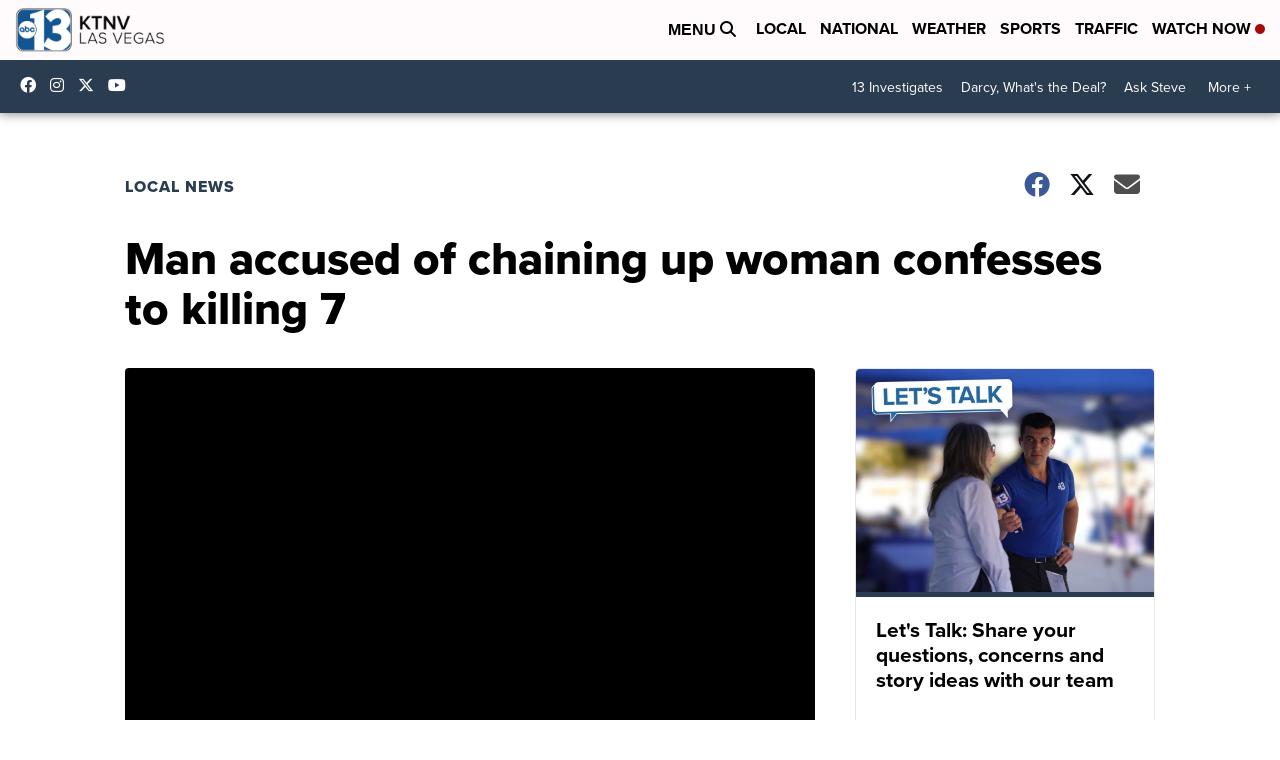

--- FILE ---
content_type: application/javascript; charset=utf-8
request_url: https://fundingchoicesmessages.google.com/f/AGSKWxURfXon8YH3ieXGZ3__iXwE-R90bzc3ukPhQ9iW-EPii0TlhN7aRtgmFMAOJhYiUQn--M5JW5igFpT_g3RkU1l4FCw-BvCmE0XxQRnyNX-U7TW5uXiOukS6ULIamdDAHn-3CF3pyU-tbuxOzxK3P3fYE9fiVMjAkwPSq78zQJEZFAAn0Wd0tXjQzez8/_/ads300x250px./peel.php?/adserv./advFrameCollapse./delivery/ag.
body_size: -1291
content:
window['4a29ffe4-1848-4501-b39e-5ee3797b34cb'] = true;